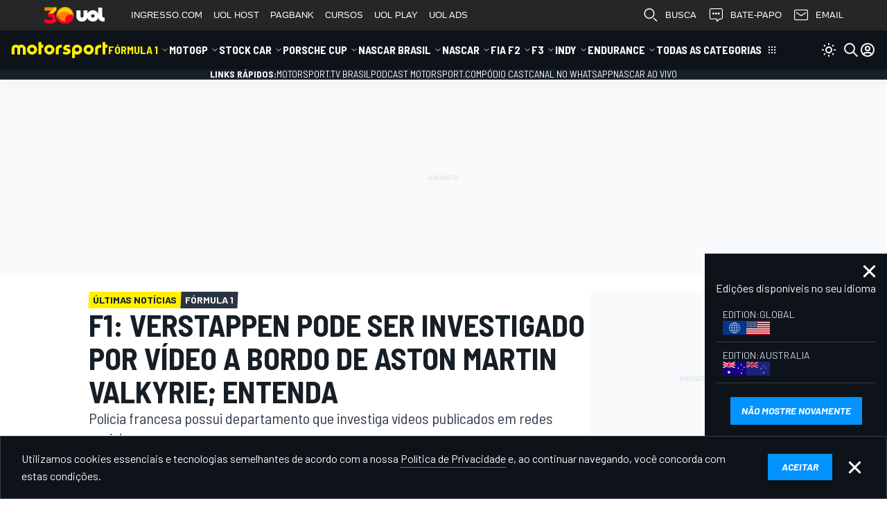

--- FILE ---
content_type: text/html; charset=utf-8
request_url: https://www.google.com/recaptcha/api2/aframe
body_size: 267
content:
<!DOCTYPE HTML><html><head><meta http-equiv="content-type" content="text/html; charset=UTF-8"></head><body><script nonce="z8s_DawjrXDZrpaW86DohQ">/** Anti-fraud and anti-abuse applications only. See google.com/recaptcha */ try{var clients={'sodar':'https://pagead2.googlesyndication.com/pagead/sodar?'};window.addEventListener("message",function(a){try{if(a.source===window.parent){var b=JSON.parse(a.data);var c=clients[b['id']];if(c){var d=document.createElement('img');d.src=c+b['params']+'&rc='+(localStorage.getItem("rc::a")?sessionStorage.getItem("rc::b"):"");window.document.body.appendChild(d);sessionStorage.setItem("rc::e",parseInt(sessionStorage.getItem("rc::e")||0)+1);localStorage.setItem("rc::h",'1768600442497');}}}catch(b){}});window.parent.postMessage("_grecaptcha_ready", "*");}catch(b){}</script></body></html>

--- FILE ---
content_type: text/css
request_url: https://us-east-1-cdn-ui.motorsport.com/888//design/dist/css/lazyload/lazy__sticky-ads.css
body_size: 306
content:
@media only screen and (min-width:1025px){.ms-sticky-ad{display:block;position:absolute!important;top:0;width:auto;z-index:var(--cmp-z-index-content)}.ms-sticky-ad--sky{height:100%;left:calc(50% + var(--vms-content-width)/2)!important;right:auto!important}.ms-sticky-ad--sky-wrapper>:first-child{display:block}.ms-sticky-ad--sky-wrapper>:nth-child(n+2){display:none}.ms-sticky-ad--sky-wrapper .visible{display:block}.ms-sticky-ad--sky-wrapper .hidden{display:none}.ms-sticky-ad .ms-sticky-ad--fixed,.ms-sticky-ad.ms-sticky-ad--fixed{position:fixed!important}.ms-sticky-ad .ms-sticky-ad--bottom,.ms-sticky-ad.ms-sticky-ad--bottom{bottom:0!important;top:auto!important}.ms-sticky-ad .ms-sticky-ad--bottom{position:absolute}.ms-sticky-ad--sky-a,.ms-sticky-ad--sky-b{height:100%;position:relative;width:0}}@media (max-width:1024px){:root{--vms-spacing-no-small-number:calc(var(--vms-spacing-step)*2);--vms-spacing-number:calc(var(--vms-spacing-step)*2);--vms-layout-spacing-number:calc(var(--vms-spacing-step)*4)}}@media (max-width:1023px){:root{--vms-sidebar-spacing-number:var(--vms-layout-spacing-number)}}@media (max-width:767px){:root{--vms-layout-spacing-number:calc(var(--vms-spacing-step)*3);--vms-spacing-cozy-number:var(--vms-spacing-average-number)}}@media (min-width:2000px){:root{--vms-largest-width-side-spacing-no-padding:calc(50vw - var(--vms-largest-width)/2);--vms-largest-width-side-spacing:calc(var(--vms-largest-width-side-spacing-no-padding) + var(--vms-spacing))}}

--- FILE ---
content_type: application/javascript
request_url: https://cdn-1.motorsportnetwork.com/msnt/static/trackunload/index_v4.js
body_size: 1382
content:
!function(){"use strict";window.msntSharedScripts=window.msntSharedScripts||{};window.msntSharedScripts.initExitTracker=({threshold:e=1,reportDelayMs:n=5e3,mobileExitParams:t}={})=>{if(!window.device)return console.warn('MSNT TRACKUNLOAD: "window.device" is undefined.');const i=(new Date).getTime(),o=document.body,s=["mobile","tablet"].includes(window.device.type);function c(n){n.clientY>-e||l()}function l(){(new Date).getTime()-i<n||function(){const e=new CustomEvent("msntPageExit");document.dispatchEvent(e),o.removeEventListener("mouseleave",c)}()}o.addEventListener("mouseleave",c),s&&function(e={}){const n={sensitivity:180,scrollTimeThreshold:100,scrollSpeedThreshold:1600,fireOnlyOnce:true,...e};let t=!1,i=null,o=null,s=null,c=null;function r(e){i=e.touches[0].clientY,o=Date.now()}function u(e){c=e.touches[0].clientY}function d(e){if(null===i||null===o||null===c||t)return;const a=c-i;if(a>0&&a<n.sensitivity){s=Date.now();const e=s-o,i=Math.abs(a)/(e/1e3);e<=n.scrollTimeThreshold&&i>=n.scrollSpeedThreshold&&(t||(l(),t=!0),n.fireOnlyOnce&&(document.removeEventListener("touchstart",r),document.removeEventListener("touchmove",u),document.removeEventListener("touchend",d)))}i=null,o=null,s=null}document.addEventListener("touchstart",r,{passive:!0}),document.addEventListener("touchmove",u,{passive:!0}),document.addEventListener("touchend",d,{passive:!0})}(t)}}();

--- FILE ---
content_type: application/javascript; charset=utf-8
request_url: https://fundingchoicesmessages.google.com/f/AGSKWxXLYQUC0OegR41yKvWIqVlBqoejMEx_VPDKVv2l8Wv_9uM1VIwRf_t-zqpUyq5f_SERXOcT-qvL5ZJwDfjkYJYG4-5xG0HxC6lZr-zDDyUQNjG3E809otKq9uWtK-SZbdT62shX3vioLFBudP_2yeiWkH4fs0Ez1ns-cuPVMI7B6dI39d2OjRQsb7rB/_/Adv150./rcom-ads./expandable_ad?/triadshow./digg_ads_
body_size: -1292
content:
window['d9cdde04-906c-416b-a292-cfb2d662a5fc'] = true;